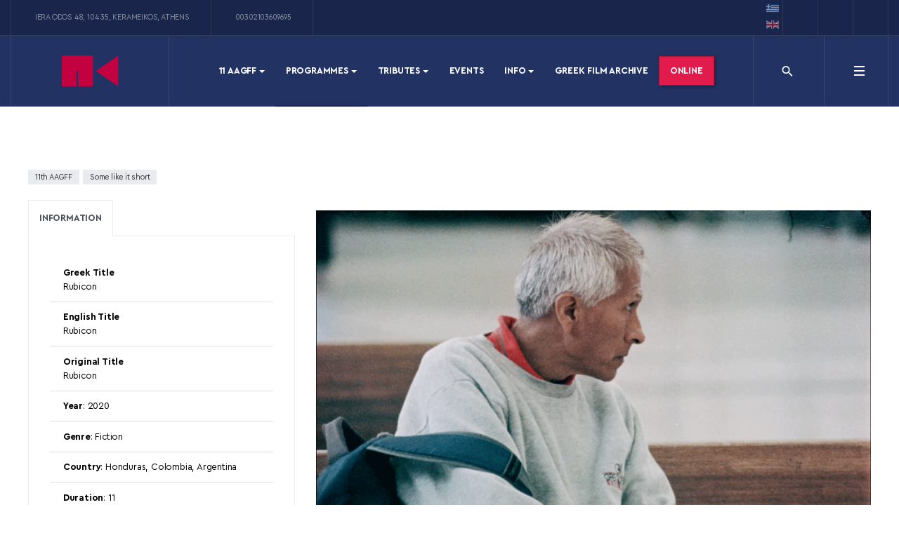

--- FILE ---
content_type: text/html; charset=utf-8
request_url: http://www.tainiothiki.gr/en/programs/some-like-it-short/59-movies/365-rubicon-2
body_size: 53862
content:
<!DOCTYPE html>
<html xmlns="http://www.w3.org/1999/xhtml" class="j3" xml:lang="en-gb" lang="en-gb" dir="ltr">

<head>
  
  <base href="http://www.tainiothiki.gr/en/programs/some-like-it-short/59-movies/365-rubicon-2" />
	<meta http-equiv="content-type" content="text/html; charset=utf-8" />
	<meta name="keywords" content="Official website of Greek Film Archive" />
	<meta name="author" content="pipidi" />
	<meta name="robots" content="max-snippet:-1, max-image-preview:large, max-video-preview:-1" />
	<meta name="description" content="greek,greece,film archive,museam,festivals,cinema,lais venue" />
	<meta name="generator" content="EPAFOS CMS" />
	<title>Rubicon</title>
	<link href="http://www.tainiothiki.gr/el/tainies/360-rubicon" rel="alternate" hreflang="el-GR" />
	<link href="http://www.tainiothiki.gr/en/programs/some-like-it-short/59-movies/365-rubicon-2" rel="alternate" hreflang="en-GB" />
	<link href="/images/logos/favicon.png" rel="shortcut icon" type="image/x-icon" />
	<link href="/media/t4/css/26.css" rel="stylesheet" type="text/css" />
	<link href="/media/com_rseventspro/css/plugin.css?7f7bc7596950a705c8eaa12183e91d1d" rel="stylesheet" type="text/css" />
	<link href="/plugins/system/t4/themes/base/vendors/js-offcanvas/_css/js-offcanvas.css" rel="stylesheet" type="text/css" />
	<link href="/templates/ja_justitia/local/fonts/cerapro/stylesheet.css" rel="stylesheet" type="text/css" />
	<link href="/plugins/system/t4/themes/base/vendors/font-awesome5/css/all.min.css" rel="stylesheet" type="text/css" />
	<link href="/plugins/system/t4/themes/base/vendors/font-awesome/css/font-awesome.min.css" rel="stylesheet" type="text/css" />
	<link href="/plugins/system/t4/themes/base/vendors/icomoon/css/icomoon.css" rel="stylesheet" type="text/css" />
	<link href="/templates/ja_justitia/js/owl-carousel/owl.carousel.min.css" rel="stylesheet" type="text/css" />
	<link href="/templates/ja_justitia/fonts/ionicons/css/ionicons.min.css" rel="stylesheet" type="text/css" />
	<link href="/templates/ja_justitia/css/acm.css" rel="stylesheet" type="text/css" />
	<link href="/templates/ja_justitia/acm/contact/css/style.css" rel="stylesheet" type="text/css" />
	<link href="/components/com_sppagebuilder/assets/css/font-awesome-5.min.css" rel="stylesheet" type="text/css" />
	<link href="/components/com_sppagebuilder/assets/css/font-awesome-v4-shims.css" rel="stylesheet" type="text/css" />
	<link href="/components/com_sppagebuilder/assets/css/animate.min.css" rel="stylesheet" type="text/css" />
	<link href="/components/com_sppagebuilder/assets/css/sppagebuilder.css" rel="stylesheet" type="text/css" />
	<link href="/components/com_sppagebuilder/assets/css/magnific-popup.css" rel="stylesheet" type="text/css" />
	<link href="/media/jui/css/chosen.css?7f7bc7596950a705c8eaa12183e91d1d" rel="stylesheet" type="text/css" />
	<link href="/media/com_finder/css/finder.css?7f7bc7596950a705c8eaa12183e91d1d" rel="stylesheet" type="text/css" />
	<link href="/media/mod_languages/css/template.css?7f7bc7596950a705c8eaa12183e91d1d" rel="stylesheet" type="text/css" />
	<link href="/templates/ja_justitia/acm/social-lists/css/style.css" rel="stylesheet" type="text/css" />
	<link href="/plugins/system/gdpr/assets/css/cookieconsent.min.css" rel="stylesheet" type="text/css" />
	<link href="/templates/ja_justitia/local/css/template.css" rel="stylesheet" type="text/css" />
	<link href="/media/t4/css/-sub.css" rel="stylesheet" type="text/css" />
	<link href="/templates/ja_justitia/local/css/custom.css?r=86" rel="stylesheet" type="text/css" />
	<style type="text/css">
div.cc-window.cc-floating{max-width:24em}@media(max-width: 639px){div.cc-window.cc-floating:not(.cc-center){max-width: none}}div.cc-window, span.cc-cookie-settings-toggler{font-size:15px}div.cc-revoke{font-size:15px}div.cc-settings-label,span.cc-cookie-settings-toggle{font-size:13px}div.cc-window.cc-banner{padding:1.2em 1.8em}div.cc-window.cc-floating{padding:2.4em 1.8em}input.cc-cookie-checkbox+span:before, input.cc-cookie-checkbox+span:after{border-radius:1px}div.cc-center,div.cc-floating,div.cc-checkbox-container,div.gdpr-fancybox-container div.fancybox-content,ul.cc-cookie-category-list li,fieldset.cc-service-list-title legend{border-radius:0px}div.cc-window a.cc-btn{border-radius:0px}
	</style>
	<script src="/plugins/system/gdpr/assets/js/user.js" type="text/javascript" defer="defer"></script>
	<script src="/media/jui/js/jquery.min.js?7f7bc7596950a705c8eaa12183e91d1d" type="text/javascript"></script>
	<script src="/media/jui/js/jquery-noconflict.js?7f7bc7596950a705c8eaa12183e91d1d" type="text/javascript"></script>
	<script src="/media/jui/js/jquery-migrate.min.js?7f7bc7596950a705c8eaa12183e91d1d" type="text/javascript"></script>
	<script src="/plugins/system/t4/themes/base/vendors/bootstrap/js/bootstrap.bundle.js" type="text/javascript"></script>
	<script src="/plugins/system/t4/themes/base/vendors/js-offcanvas/_js/js-offcanvas.pkgd.js" type="text/javascript"></script>
	<script src="/plugins/system/t4/themes/base/vendors/bodyscrolllock/bodyScrollLock.min.js" type="text/javascript"></script>
	<script src="/plugins/system/t4/themes/base/js/offcanvas.js" type="text/javascript"></script>
	<script src="/templates/ja_justitia/js/template.js" type="text/javascript"></script>
	<script src="/plugins/system/t4/themes/base/js/base.js?7f7bc7596950a705c8eaa12183e91d1d" type="text/javascript"></script>
	<script src="/templates/ja_justitia/js/owl-carousel/owl.carousel.min.js" type="text/javascript"></script>
	<script src="/components/com_sppagebuilder/assets/js/jquery.parallax.js" type="text/javascript"></script>
	<script src="/components/com_sppagebuilder/assets/js/sppagebuilder.js" type="text/javascript"></script>
	<script src="/components/com_sppagebuilder/assets/js/jquery.magnific-popup.min.js" type="text/javascript"></script>
	<script src="/media/jui/js/chosen.jquery.min.js?7f7bc7596950a705c8eaa12183e91d1d" type="text/javascript"></script>
	<script src="/media/jui/js/jquery.autocomplete.min.js?7f7bc7596950a705c8eaa12183e91d1d" type="text/javascript"></script>
	<script src="/plugins/system/t4/themes/base/js/megamenu.js" type="text/javascript"></script>
	<script src="/plugins/system/gdpr/assets/js/cookieconsent.min.js" type="text/javascript" defer="defer"></script>
	<script src="/plugins/system/gdpr/assets/js/init.js" type="text/javascript" defer="defer"></script>
	<script type="text/javascript">

		var j2storeURL = 'http://www.tainiothiki.gr/';
						var COM_GDPR_DELETE_PROFILE = 'Delete profile'; 				var COM_GDPR_EXPORT_CSV_PROFILE = 'Export CSV profile'; 				var COM_GDPR_EXPORT_XLS_PROFILE = 'Export XLS profile'; 				var COM_GDPR_EXPORT_PROFILE_REQUEST = 'Request to export profile data'; 				var COM_GDPR_PRIVACY_POLICY_REQUIRED = 'Required'; 				var COM_GDPR_DELETE_PROFILE_CONFIRMATION = 'Are you sure you want to delete your profile?'; 				var COM_GDPR_PRIVACY_POLICY_ACCEPT = 'I accept'; 				var COM_GDPR_PRIVACY_POLICY_NOACCEPT = 'I don\'t accept'; var gdpr_livesite='http://www.tainiothiki.gr/';var gdprCurrentOption = 'com_content';var gdprCurrentView = 'article';var gdprCurrentTask = '';var gdprCurrentLayout = '';var gdprCurrentUserId = 0;var gdprDebugMode = 0;var gdprDeleteButton = 1;var gdprExportButton = 1;var gdprPrivacyPolicyCheckbox = 0;var gdprPrivacyPolicyCheckboxLinkText = 'Privacy Policy';var gdprPrivacyPolicyCheckboxLink = 'javascript:void(0)';var gdprPrivacyPolicyCheckboxLinkTitle = 'Please agree to our privacy policy, otherwise you will not be able to register.';var gdprPrivacyPolicyCheckboxOrder = 'right';var gdprRemoveAttributes = 1;var gdprForceSubmitButton = 0;var gdprRemoveSubmitButtonEvents = 0;var gdprPrivacyPolicyContainerTemplate = '<div class=\'control-group\'>{field}</div>';var gdprPrivacyPolicyLabelTemplate = '<div class=\'control-label\' style=\'display:inline-block\'>{label}</div>';var gdprPrivacyPolicyCheckboxTemplate = '<div class=\'controls\' style=\'display:inline-block;margin-left:20px\'>{checkbox}</div>';var gdprPrivacyPolicyControl = 1;var gdprFormSubmissionMethod = 'form';var gdprFormActionWorkingmode = 'base';var gdprCustomSubmissionMethodSelector = 'input[type=submit],button[type=submit],button[type=button]';var gdprConsentLogsFormfields = 'name,email,subject,message';var gdprConsentRegistryTrackPreviousConsent = 1;var gdprCustomAppendMethod = 0;var gdprCustomAppendMethodSelector = 'input[type=submit],button[type=submit]';var gdprCustomAppendMethodTargetElement = 'parent';var gdprCheckboxControlsClass = 0;var gdprCheckboxControlsClassList = 'required';var gdprPrivacyPolicyCheckboxConsentDate = 0;var gdprUserprofileButtonsWorkingmode = 0;var gdprCustomComponentsViewFormCheckboxSelector = '*.convertforms form,form[id*=cf]';var gdprDisallowPrivacyPolicy = 0;var gdprDisallowDeleteProfile = 0;var gdprDisallowExportProfile = 0;
	jQuery(function ($) {
		initChosen();
		$("body").on("subform-row-add", initChosen);

		function initChosen(event, container)
		{
			container = container || document;
			$(container).find(".advancedSelect").chosen({"disable_search_threshold":10,"search_contains":true,"allow_single_deselect":true,"placeholder_text_multiple":"Type or select some options","placeholder_text_single":"Select an option","no_results_text":"No results match"});
		}
	});
	jQuery(function($){ initTooltips(); $("body").on("subform-row-add", initTooltips); function initTooltips (event, container) { container = container || document;$(container).find(".hasTooltip").tooltip({"html": true,"container": "body"});} });
jQuery(document).ready(function() {
	var value, searchword = jQuery('#mod-finder-searchword223');

		// Get the current value.
		value = searchword.val();

		// If the current value equals the default value, clear it.
		searchword.on('focus', function ()
		{
			var el = jQuery(this);

			if (el.val() === 'Search ...')
			{
				el.val('');
			}
		});

		// If the current value is empty, set the previous value.
		searchword.on('blur', function ()
		{
			var el = jQuery(this);

			if (!el.val())
			{
				el.val(value);
			}
		});

		jQuery('#mod-finder-searchform223').on('submit', function (e)
		{
			e.stopPropagation();
			var advanced = jQuery('#mod-finder-advanced223');

			// Disable select boxes with no value selected.
			if (advanced.length)
			{
				advanced.find('select').each(function (index, el)
				{
					var el = jQuery(el);

					if (!el.val())
					{
						el.attr('disabled', 'disabled');
					}
				});
			}
		});
	var suggest = jQuery('#mod-finder-searchword223').autocomplete({
		serviceUrl: '/en/component/finder/?task=suggestions.suggest&amp;format=json&amp;tmpl=component',
		paramName: 'q',
		minChars: 1,
		maxHeight: 400,
		width: 300,
		zIndex: 9999,
		deferRequestBy: 500
	});});var gdprConfigurationOptions = { complianceType: 'info',
																			  cookieConsentLifetime: 365,
																			  cookieConsentSamesitePolicy: '',
																			  cookieConsentSecure: 0,
																			  disableFirstReload: 0,
																	  		  blockJoomlaSessionCookie: 1,
																			  blockExternalCookiesDomains: 0,
																			  externalAdvancedBlockingModeCustomAttribute: '',
																			  allowedCookies: '',
																			  blockCookieDefine: 1,
																			  autoAcceptOnNextPage: 1,
																			  revokable: 0,
																			  lawByCountry: 0,
																			  checkboxLawByCountry: 0,
																			  blockPrivacyPolicy: 0,
																			  cacheGeolocationCountry: 1,
																			  countryAcceptReloadTimeout: 1000,
																			  usaCCPARegions: null,
																			  dismissOnScroll: 0,
																			  dismissOnTimeout: 0,
																			  containerSelector: 'body',
																			  hideOnMobileDevices: 0,
																			  autoFloatingOnMobile: 0,
																			  autoFloatingOnMobileThreshold: 1024,
																			  autoRedirectOnDecline: 0,
																			  autoRedirectOnDeclineLink: '',
																			  showReloadMsg: 0,
																			  showReloadMsgText: 'Applying preferences and reloading the page...',
																			  defaultClosedToolbar: 0,
																			  toolbarLayout: 'basic',
																			  toolbarTheme: 'block',
																			  toolbarButtonsTheme: 'decline_first',
																			  revocableToolbarTheme: 'basic',
																			  toolbarPosition: 'bottom-left',
																			  toolbarCenterTheme: 'compact',
																			  revokePosition: 'revoke-top',
																			  toolbarPositionmentType: 1,
																			  positionCenterSimpleBackdrop: 0,
																			  positionCenterBlurEffect: 1,
																			  preventPageScrolling: 0,
																			  popupEffect: 'fade',
																			  popupBackground: '#000000',
																			  popupText: '#ffffff',
																			  popupLink: '#ffffff',
																			  buttonBackground: '#ffffff',
																			  buttonBorder: '#ffffff',
																			  buttonText: '#000000',
																			  highlightOpacity: '90',
																			  highlightBackground: '#333333',
																			  highlightBorder: '#ffffff',
																			  highlightText: '#ffffff',
																			  highlightDismissBackground: '#333333',
																		  	  highlightDismissBorder: '#ffffff',
																		 	  highlightDismissText: '#ffffff',
																			  hideRevokableButton: 0,
																			  hideRevokableButtonOnscroll: 0,
																			  customRevokableButton: 0,
																			  customRevokableButtonAction: 0,
																			  headerText: 'Cookies used on the website!',
																			  messageText: 'This website uses cookies to ensure you get the best experience on our website.',
																			  denyMessageEnabled: 0, 
																			  denyMessage: 'You have declined cookies, to ensure the best experience on this website please consent the cookie usage.',
																			  placeholderBlockedResources: 0, 
																			  placeholderBlockedResourcesAction: '',
																	  		  placeholderBlockedResourcesText: 'You must accept cookies and reload the page to view this content',
																			  placeholderIndividualBlockedResourcesText: 'You must accept cookies from {domain} and reload the page to view this content',
																			  placeholderIndividualBlockedResourcesAction: 0,
																			  placeholderOnpageUnlock: 0,
																			  scriptsOnpageUnlock: 0,
																			  dismissText: 'Got it!',
																			  allowText: 'Allow',
																			  denyText: 'Deny',
																			  cookiePolicyLinkText: 'Cookie policy',
																			  cookiePolicyLink: 'javascript:void(0)',
																			  cookiePolicyRevocableTabText: 'Cookie policy',
																			  privacyPolicyLinkText: 'Privacy Policy',
																			  privacyPolicyLink: 'javascript:void(0)',
																			  enableGdprBulkConsent: 0,
																			  enableCustomScriptExecGeneric: 0,
																			  customScriptExecGeneric: '',
																			  categoriesCheckboxTemplate: 'cc-checkboxes-light',
																			  toggleCookieSettings: 0,
																	  		  toggleCookieSettingsText: '<span class="cc-cookie-settings-toggle">Settings <span class="cc-cookie-settings-toggler">&#x25EE;</span></span>',
																			  toggleCookieSettingsButtonBackground: '#333333',
																			  toggleCookieSettingsButtonBorder: '#ffffff',
																			  toggleCookieSettingsButtonText: '#ffffff',
																			  showLinks: 0,
																			  blankLinks: '_blank',
																			  autoOpenPrivacyPolicy: 0,
																			  openAlwaysDeclined: 1,
																			  cookieSettingsLabel: 'Cookie settings:',
															  				  cookieSettingsDesc: 'Choose which kind of cookies you want to disable by clicking on the checkboxes. Click on a category name for more informations about used cookies.',
																			  cookieCategory1Enable: 1,
																			  cookieCategory1Name: 'Necessary',
																			  cookieCategory1Locked: 1,
																			  cookieCategory2Enable: 1,
																			  cookieCategory2Name: 'Preferences',
																			  cookieCategory2Locked: 0,
																			  cookieCategory3Enable: 0,
																			  cookieCategory3Name: 'Statistics',
																			  cookieCategory3Locked: 0,
																			  cookieCategory4Enable: 0,
																			  cookieCategory4Name: 'Marketing',
																			  cookieCategory4Locked: 0,
																			  cookieCategoriesDescriptions: {},
																			  alwaysReloadAfterCategoriesChange: 0,
																			  preserveLockedCategories: 0,
																			  reloadOnfirstDeclineall: 0,
																			  trackExistingCheckboxSelectors: '',
															  		  		  trackExistingCheckboxConsentLogsFormfields: 'name,email,subject,message',
																			  allowallShowbutton: 0,
																			  allowallText: 'Allow all cookies',
																			  allowallButtonBackground: '#ffffff',
																			  allowallButtonBorder: '#ffffff',
																			  allowallButtonText: '#000000',
																			  allowallButtonTimingAjax: 'fast',
																			  includeAcceptButton: 1,
																			  trackConsentDate: 0,
																			  optoutIndividualResources: 0,
																			  blockIndividualResourcesServerside: 0,
																			  allowallIndividualResources: 1,
																			  blockLocalStorage: 0,
																			  blockSessionStorage: 0,
																			  externalAdvancedBlockingModeTags: 'iframe,script,img,source,link',
																			  enableCustomScriptExecCategory1: 0,
																			  customScriptExecCategory1: '',
																			  enableCustomScriptExecCategory2: 0,
																			  customScriptExecCategory2: '',
																			  enableCustomScriptExecCategory3: 0,
																			  customScriptExecCategory3: '',
																			  enableCustomScriptExecCategory4: 0,
																			  customScriptExecCategory4: '',
																			  debugMode: 0
																		};var gdpr_ajax_livesite='http://www.tainiothiki.gr/';var gdpr_enable_log_cookie_consent=1;
	</script>
	<script type="application/ld+json">
{"@context":"http:\/\/schema.org","@type":"Organization","name":"Greek Film Archive","url":"http:\/\/www.tainiothiki.gr\/"}
	</script>
	<meta property='og:type' content='video.movie'/>
	<meta property='og:title' content='Rubicon' />
	<meta property='og:url' content='http://www.tainiothiki.gr//en/programs/some-like-it-short/59-movies/365-rubicon-2' />
	<meta property='og:description' content=' 
On the days before a departure, the mysterious characters of “Rubicón” take us around the streets of a town, any old town, in an unknown country. The burning light  of the afternoon, a suitcase tha' />
	<meta property='og:image' content='http://www.tainiothiki.gr/images/movie-galleries/11_aagff/some_like_it_short/main/still-rubicon_main.png' />
	<link href="http://www.tainiothiki.gr/el/tainies/360-rubicon" rel="alternate" hreflang="x-default" />
	<!-- Start: Google Structured Data -->
            
<script type="application/ld+json">
{
    "@context": "https://schema.org",
    "@type": "BreadcrumbList",
    "itemListElement": [
        {
            "@type": "ListItem",
            "position": 1,
            "name": "Home",
            "item": "http://www.tainiothiki.gr/en/"
        },
        {
            "@type": "ListItem",
            "position": 2,
            "name": "Programmes",
            "item": "http://www.tainiothiki.gr/en/programs"
        },
        {
            "@type": "ListItem",
            "position": 3,
            "name": "Some Like It Short",
            "item": "http://www.tainiothiki.gr/en/programs/some-like-it-short"
        },
        {
            "@type": "ListItem",
            "position": 4,
            "name": "Movies",
            "item": "http://www.tainiothiki.gr/en/programs/some-like-it-short/59-movies"
        },
        {
            "@type": "ListItem",
            "position": 5,
            "name": "Rubicon",
            "item": "http://www.tainiothiki.gr/en/programs/some-like-it-short/59-movies/365-rubicon-2"
        }
    ]
}
</script>
            <!-- End: Google Structured Data -->


  <!--[if lt IE 9]>
    <script src="/media/jui/js/html5.js"></script>
  <![endif]-->
  <meta name="viewport"  content="width=device-width, initial-scale=1, maximum-scale=1, user-scalable=yes"/>
  <style  type="text/css">
    @-webkit-viewport   { width: device-width; }
    @-moz-viewport      { width: device-width; }
    @-ms-viewport       { width: device-width; }
    @-o-viewport        { width: device-width; }
    @viewport           { width: device-width; }
  </style>
  <meta name="HandheldFriendly" content="true"/>
  <meta name="apple-mobile-web-app-capable" content="YES"/>
  <!-- //META FOR IOS & HANDHELD -->
  <!-- Global site tag (gtag.js) - Google Analytics -->
<script async src="https://www.googletagmanager.com/gtag/js?id=UA-158218897-1"></script>
<script>
  window.dataLayer = window.dataLayer || [];
  function gtag(){dataLayer.push(arguments);}
  gtag('js', new Date());

  gtag('config', 'UA-158218897-1');
</script>
<script data-ad-client="ca-pub-5252988549817635" async src="https://pagead2.googlesyndication.com/pagead/js/adsbygoogle.js"></script>
</head>

<body class="site-11aagffen navigation-11aagffen theme-11festival layout-11event nav-breakpoint-lg navigation-hide oc-desktop com_content view-article item-828" data-jver="3">
  
  <div class="t4-offcanvas" data-offcanvas-options='{"modifiers":"right,reveal"}' id="off-canvas-right-reveal" role="complementary" style="display:none;">
	<div class="t4-off-canvas-header">
	 		  <a href="http://www.tainiothiki.gr/" title="GREEK FILM ARCHIVE - 11 AAGFF">
	  	    	      <img class="logo-img-sm d-block d-sm-none" src="/images/logos/logo-magenta-half.png" alt="GREEK FILM ARCHIVE - 11 AAGFF" />
	    	  	
	    	      <img class="logo-img d-none d-sm-block" src="/images/logos/logo-magenta-half.png" alt="GREEK FILM ARCHIVE - 11 AAGFF" />
	    
	  	  </a>
	  		<button type="button" class="close js-offcanvas-close" data-dismiss="modal" aria-hidden="true">×</button>
	</div>

	<div class="t4-off-canvas-body" data-effect="drill">
		<div class="t4-module module " id="Mod316"><div class="module-inner"><h3 class="module-title "><span>Menu</span></h3><div class="module-ct"><nav class="navbar">
<ul class="nav navbar-nav ">
<li class="nav-item item-781 deeper dropdown parent" data-level=1><a href="/en/11aagff" class="nav-link dropdown-toggle" role="button" aria-haspopup="true" aria-expanded="false" data-toggle="dropdown">11 AAGFF</a><ul class="dropdown-menu" data-bs-popper="static"><li class="nav-item item-782"><a href="/en/11aagff/11o-festival-profil" class="dropdown-item">Profile</a></li><li class="nav-item item-819"><a href="/en/11aagff/news-about-the-festival" class="dropdown-item">News about the Festival</a></li><li class="nav-item item-783 deeper dropdown dropright dropend parent" data-level=2><a href="/en/11aagff/board" class="dropdown-item dropdown-toggle" role="button" aria-haspopup="true" aria-expanded="false" data-toggle="dropdown">People</a><ul class="dropdown-menu" data-bs-popper="static"><li class="nav-item item-820"><a href="/en/11aagff/board/credits" class="dropdown-item">Credits</a></li><li class="nav-item item-821"><a href="/en/11aagff/board/international-competition-jury" class="dropdown-item">International Competition Jury</a></li><li class="nav-item item-786"><a href="/en/11aagff/board/volunteers" class="dropdown-item">Thanks</a></li></ul></li><li class="nav-item item-785"><a href="/en/11aagff/sponsors" class="dropdown-item">Partners &amp; Sponsors</a></li><li class="nav-item item-847"><a href="http://www.tainiothiki.gr/docs/entypo-protoporiakos-2020_final_ilektroniko.pdf" title="11th AAGFF | Catalogue" class=" dropdown-item" target="_blank" rel="noopener noreferrer">Catalogue</a></li></ul></li><li class="nav-item item-796 active deeper dropdown parent" data-level=1><a href="/en/programs" class="nav-link dropdown-toggle" role="button" aria-haspopup="true" aria-expanded="false" data-toggle="dropdown">Programmes</a><ul class="dropdown-menu" data-bs-popper="static"><li class="nav-item item-822"><a href="/en/programs/international-competition" class="dropdown-item"> International Competition</a></li><li class="nav-item item-823"><a href="/en/programs/restored-beautiful" class="dropdown-item">Restored &amp; Beautiful</a></li><li class="nav-item item-824"><a href="/en/programs/from-the-early-to-the-independent-african-american-cinema-1920-1989" class="dropdown-item"> From the Early to the Independent African American Cinema: 1920 – 1989</a></li><li class="nav-item item-825"><a href="/en/programs/greek-fantasy-cinema" class="dropdown-item">Greek Fantasy Cinema</a></li><li class="nav-item item-826"><a href="/en/programs/contemporary-portuguese-cinema" class="dropdown-item">Contemporary Portuguese Cinema</a></li><li class="nav-item item-827"><a href="/en/programs/citizens-of-cinema-vienet-rene-hu-jie" class="dropdown-item"> Citizens of Cinema: Viénet René &amp; Hu Jie</a></li><li class="nav-item item-828 current active"><a href="/en/programs/some-like-it-short" class="dropdown-item" aria-current="page">Some Like It Short</a></li></ul></li><li class="nav-item item-797 deeper dropdown parent" data-level=1><a href="/en/tributes" class="nav-link dropdown-toggle" role="button" aria-haspopup="true" aria-expanded="false" data-toggle="dropdown">Tributes</a><ul class="dropdown-menu" data-bs-popper="static"><li class="nav-item item-829"><a href="/en/tributes/the-wandering-andrew-koetting" class="dropdown-item"> The Wandering Andrew Kötting</a></li><li class="nav-item item-830"><a href="/en/tributes/bertrand-mandico-sensory-witchcraft" class="dropdown-item">Bertrand Mandico: Sensory Witchcraft</a></li><li class="nav-item item-831"><a href="/en/tributes/boris-vian-dreams-of-cinema" class="dropdown-item"> Boris Vian: Dreams of Cinema</a></li><li class="nav-item item-832"><a href="/en/tributes/bruce-baillie-the-west-coast-thoreau" class="dropdown-item">Bruce Baillie: The West-Coast Thoreau</a></li><li class="nav-item item-833"><a href="/en/tributes/the-two-faces-of-denis-cote" class="dropdown-item">The Two Faces of Denis Côté</a></li><li class="nav-item item-834"><a href="/en/tributes/jane-gabriel-testimonies-of-the-20th-century" class="dropdown-item"> Jane Gabriel: Testimonies of the 20th century</a></li><li class="nav-item item-835"><a href="/en/tributes/otar-ioselliani-a-blackbird-filmmaker" class="dropdown-item">Otar Iosseliani: A Blackbird Filmmaker</a></li><li class="nav-item item-836"><a href="/en/tributes/harmful-harmony" class="dropdown-item">Harmful Harmony</a></li></ul></li><li class="nav-item item-787"><a href="/en/online-events" class="nav-link">Events</a></li><li class="nav-item item-791 deeper dropdown parent" data-level=1><a href="/en/information" class="nav-link dropdown-toggle" role="button" aria-haspopup="true" aria-expanded="false" data-toggle="dropdown">Info</a><ul class="dropdown-menu" data-bs-popper="static"><li class="nav-item item-837"><a href="/en/information/information-for-the-audience" class="dropdown-item"> Information for the Audience</a></li></ul></li><li class="nav-item item-790"><a href="http://www.tainiothiki.gr/en/" class=" nav-link">GREEK FILM ARCHIVE</a></li><li class="nav-item item-843"><a href="https://online.tainiothiki.gr" class=" nav-link" target="_blank" rel="noopener noreferrer">Online</a></li></ul></nav></div></div></div>
	</div>

	</div>
  <main>
    <div class="t4-wrapper">
      <div class="t4-content">
        <div class="t4-content-inner">
          
<div id="t4-header" class="t4-section  t4-header  t4-palette-10aaff  t4-sticky"><!-- HEADER BLOCK -->
<header id="t4-header-wrap" class="t4-header">
	<div class="t4-topbar">
		<div class="container">
			<div class="row no-gutters">
				<div class="t4-topbar-left d-none d-lg-block col-lg-8">
					
<ul class="contact-list acm">
			<li><a target="_blank" rel="follow" title="Greek Film Archive" href="http://maps.google.com/maps?q=Greek Film Archive&z=17"><span class="fa fa-map-marker" aria-hidden="true"></span> Iera odos 48, 104 35, Kerameikos, Athens</a></li>
				<li><a title="Καλέστε μας στο 00302103609695" href="tel:00302103609695"><span class="fa fa-phone" aria-hidden="true"></span> 00302103609695</a></li>
	</ul>

<script type="application/ld+json">
{
  "@context": "http://schema.org",
  "@type": "LocalBusiness",
  "address": {
    "@type": "PostalAddress",
    "addressLocality": "Kerameikos, Athens",
    "addressRegion": "GR",
	"postalCode": "",
    "streetAddress": "Iera odos 48"
  },
  "description": "Nonprofit cultural institution",
  "name": "Greek Film Archive",
  "telephone": "00302103609695"
}
</script>
				</div>

				<div class="t4-topbar-right col-12 col-lg-4 d-flex justify-content-end">
					<div class="mod-languages">

	<ul class="lang-block" dir="ltr">
						<li>
			<a href="/el/tainies/360-rubicon">
												<img src="/media/mod_languages/images/el_gr.gif" alt="Ελληνικά" title="Ελληνικά" />										</a>
			</li>
											<li class="lang-active">
			<a href="http://www.tainiothiki.gr/en/programs/some-like-it-short/59-movies/365-rubicon-2">
												<img src="/media/mod_languages/images/en_gb.gif" alt="English (United Kingdom)" title="English (United Kingdom)" />										</a>
			</li>
				</ul>

</div>

<ul class="social-list">
      <li><a target="_blank" href="https://www.facebook.com/tainiothikigr" title="facebook"><span class="fa fa-facebook" aria-hidden="true"></span><span class="d-none">facebook</span></a></li>
      <li><a target="_blank" href="https://www.instagram.com/tainiothikigr" title="instagram"><span class="fa fa-instagram" aria-hidden="true"></span><span class="d-none">instagram</span></a></li>
      <li><a target="_blank" href="https://www.youtube.com/user/TainiothikiOnline" title="youtube"><span class="fa fa-youtube" aria-hidden="true"></span><span class="d-none">youtube</span></a></li>
  </ul>


				</div>
			</div>
		</div>
	</div>

  <div class="t4-header-inner">
  	<div class="container">
	    <div class="row no-gutters d-flex justify-content-between flex-nowrap">
	      <div class="col-auto t4-logo-header mr-auto mr-lg-0">
	        <div class="navbar-brand logo-image logo-control">
    <a href="http://www.tainiothiki.gr/" title="GREEK FILM ARCHIVE - 11 AAGFF">
            <img class="logo-img-sm d-block d-sm-none" src="/images/logos/logo-magenta-half.png" alt="GREEK FILM ARCHIVE - 11 AAGFF" />
      	
          <img class="logo-img d-none d-sm-block" width="600" height="330" src="/images/logos/logo-magenta-half.png" alt="GREEK FILM ARCHIVE - 11 AAGFF" />
    
    </a>
  </div>

	      </div>

	      <div class="col-auto t4-megamenu-wrap d-lg-block col-xl-8">
	        <div class="t4-navbar">
	          
<nav class="navbar navbar-expand-lg">
<div id="t4-megamenu-menu-aagff11-en" class="t4-megamenu collapse navbar-collapse slide animate" data-duration="400">

<ul class="nav navbar-nav level0"  itemscope="itemscope" itemtype="http://www.schema.org/SiteNavigationElement">
<li class="nav-item dropdown parent" data-id="781" itemprop="name" data-level="1"><a href="/en/11aagff" class="nav-link dropdown-toggle" role="button" aria-haspopup="true" aria-expanded="false" data-toggle="dropdown">11 AAGFF<i class="item-caret"></i></a><div class="dropdown-menu level1" data-bs-popper="static"><div class="dropdown-menu-inner"><ul><li class="nav-item" data-id="782" itemprop="name" data-level="2"><a href="/en/11aagff/11o-festival-profil" class="dropdown-item">Profile</a></li><li class="nav-item" data-id="819" itemprop="name" data-level="2"><a href="/en/11aagff/news-about-the-festival" class="dropdown-item">News about the Festival</a></li><li class="nav-item dropdown dropright dropend parent" data-id="783" itemprop="name" data-level="2"><a href="/en/11aagff/board" class="dropdown-item dropdown-toggle" role="button" aria-haspopup="true" aria-expanded="false" data-toggle="dropdown">People<i class="item-caret"></i></a><div class="dropdown-menu level2" data-bs-popper="static"><div class="dropdown-menu-inner"><ul><li class="nav-item" data-id="820" itemprop="name" data-level="3"><a href="/en/11aagff/board/credits" class="dropdown-item">Credits</a></li><li class="nav-item" data-id="821" itemprop="name" data-level="3"><a href="/en/11aagff/board/international-competition-jury" class="dropdown-item">International Competition Jury</a></li><li class="nav-item" data-id="786" itemprop="name" data-level="3"><a href="/en/11aagff/board/volunteers" class="dropdown-item">Thanks</a></li></ul></div></div></li><li class="nav-item" data-id="785" itemprop="name" data-level="2"><a href="/en/11aagff/sponsors" class="dropdown-item">Partners &amp; Sponsors</a></li><li class="nav-item" data-id="847" itemprop="name" data-level="2"><a href="http://www.tainiothiki.gr/docs/entypo-protoporiakos-2020_final_ilektroniko.pdf" title="11th AAGFF | Catalogue" class=" dropdown-item" target="_blank" rel="noopener noreferrer">Catalogue</a></li></ul></div></div></li><li class="nav-item active dropdown parent" data-id="796" itemprop="name" data-level="1"><a href="/en/programs" class="nav-link dropdown-toggle" role="button" aria-haspopup="true" aria-expanded="false" data-toggle="dropdown">Programmes<i class="item-caret"></i></a><div class="dropdown-menu level1" data-bs-popper="static"><div class="dropdown-menu-inner"><ul><li class="nav-item" data-id="822" itemprop="name" data-level="2"><a href="/en/programs/international-competition" class="dropdown-item"> International Competition</a></li><li class="nav-item" data-id="823" itemprop="name" data-level="2"><a href="/en/programs/restored-beautiful" class="dropdown-item">Restored &amp; Beautiful</a></li><li class="nav-item" data-id="824" itemprop="name" data-level="2"><a href="/en/programs/from-the-early-to-the-independent-african-american-cinema-1920-1989" class="dropdown-item"> From the Early to the Independent African American Cinema: 1920 – 1989</a></li><li class="nav-item" data-id="825" itemprop="name" data-level="2"><a href="/en/programs/greek-fantasy-cinema" class="dropdown-item">Greek Fantasy Cinema</a></li><li class="nav-item" data-id="826" itemprop="name" data-level="2"><a href="/en/programs/contemporary-portuguese-cinema" class="dropdown-item">Contemporary Portuguese Cinema</a></li><li class="nav-item" data-id="827" itemprop="name" data-level="2"><a href="/en/programs/citizens-of-cinema-vienet-rene-hu-jie" class="dropdown-item"> Citizens of Cinema: Viénet René &amp; Hu Jie</a></li><li class="nav-item current active" data-id="828" itemprop="name" data-level="2"><a href="/en/programs/some-like-it-short" class="dropdown-item" aria-current="page">Some Like It Short</a></li></ul></div></div></li><li class="nav-item dropdown parent" data-id="797" itemprop="name" data-level="1"><a href="/en/tributes" class="nav-link dropdown-toggle" role="button" aria-haspopup="true" aria-expanded="false" data-toggle="dropdown">Tributes<i class="item-caret"></i></a><div class="dropdown-menu level1" data-bs-popper="static"><div class="dropdown-menu-inner"><ul><li class="nav-item" data-id="829" itemprop="name" data-level="2"><a href="/en/tributes/the-wandering-andrew-koetting" class="dropdown-item"> The Wandering Andrew Kötting</a></li><li class="nav-item" data-id="830" itemprop="name" data-level="2"><a href="/en/tributes/bertrand-mandico-sensory-witchcraft" class="dropdown-item">Bertrand Mandico: Sensory Witchcraft</a></li><li class="nav-item" data-id="831" itemprop="name" data-level="2"><a href="/en/tributes/boris-vian-dreams-of-cinema" class="dropdown-item"> Boris Vian: Dreams of Cinema</a></li><li class="nav-item" data-id="832" itemprop="name" data-level="2"><a href="/en/tributes/bruce-baillie-the-west-coast-thoreau" class="dropdown-item">Bruce Baillie: The West-Coast Thoreau</a></li><li class="nav-item" data-id="833" itemprop="name" data-level="2"><a href="/en/tributes/the-two-faces-of-denis-cote" class="dropdown-item">The Two Faces of Denis Côté</a></li><li class="nav-item" data-id="834" itemprop="name" data-level="2"><a href="/en/tributes/jane-gabriel-testimonies-of-the-20th-century" class="dropdown-item"> Jane Gabriel: Testimonies of the 20th century</a></li><li class="nav-item" data-id="835" itemprop="name" data-level="2"><a href="/en/tributes/otar-ioselliani-a-blackbird-filmmaker" class="dropdown-item">Otar Iosseliani: A Blackbird Filmmaker</a></li><li class="nav-item" data-id="836" itemprop="name" data-level="2"><a href="/en/tributes/harmful-harmony" class="dropdown-item">Harmful Harmony</a></li></ul></div></div></li><li class="nav-item" data-id="787" itemprop="name" data-level="1"><a href="/en/online-events" class="nav-link">Events</a></li><li class="nav-item dropdown parent" data-id="791" itemprop="name" data-level="1"><a href="/en/information" class="nav-link dropdown-toggle" role="button" aria-haspopup="true" aria-expanded="false" data-toggle="dropdown">Info<i class="item-caret"></i></a><div class="dropdown-menu level1" data-bs-popper="static"><div class="dropdown-menu-inner"><ul><li class="nav-item" data-id="837" itemprop="name" data-level="2"><a href="/en/information/information-for-the-audience" class="dropdown-item"> Information for the Audience</a></li></ul></div></div></li><li class="nav-item" data-id="790" itemprop="name" data-level="1"><a href="http://www.tainiothiki.gr/en/" class=" nav-link">GREEK FILM ARCHIVE</a></li><li class="nav-item" data-id="843" itemprop="name" data-level="1"><a href="https://online.tainiothiki.gr" class=" nav-link" target="_blank" rel="noopener noreferrer">Online</a></li></ul></div>
</nav>

	        </div>
	      </div>
	      
	      <div class="col-auto t4-header-right d-flex justify-content-end">
	        <div class="head-search">
	          
<div class="finder">
	<form id="mod-finder-searchform223" action="/en/search" method="get" class="form-search" role="search">
		<label for="mod-finder-searchword223" class="element-invisible finder">Search</label><input type="text" name="q" id="mod-finder-searchword223" class="search-query input-medium" size="25" value="" placeholder="Search ..."/>
							</form>
</div>

	        </div>
	        
	        <span id="triggerButton" class="btn js-offcanvas-trigger t4-offcanvas-toggle" data-offcanvas-trigger="off-canvas-right-reveal"><i class="fa fa-bars toggle-bars"></i></span>

	        
	      </div>
	    </div>
	  </div>
  </div>
</header>
<!-- // HEADER BLOCK --></div>







<div id="t4-main-body" class="t4-section  t4-main-body">
<div class="t4-section-inner container"><div id="system-message-container">
	</div>
<div class="com-content-article item-page" itemscope itemtype="http://schema.org/Movie" >
	<meta itemprop="inLanguage" content="en-GB">

	
	
	
	
		
	
	
				
		
	
						<ul class="tags list-inline">
																	<li class="list-inline-item tag-22 tag-list0" itemprop="keywords">
					<a href="/en/component/tags/tag/11th-aagff" class="badge badge-info">
						11th AAGFF					</a>
				</li>
																				<li class="list-inline-item tag-23 tag-list1" itemprop="keywords">
					<a href="/en/component/tags/tag/some-like-it-short" class="badge badge-info">
						Some like it short					</a>
				</li>
						</ul>
	
		
				
			
		
	

			<div class="row">
			<section class="col-12 col-md-5 col-lg-4 col-sm-12 l-xs-12">
				<ul class="nav nav-tabs " id="movieTabs" role="tablist">
										<li class="nav-item">
						<a class="nav-link active" id="generaltab" data-toggle="tab" href="#movieInfo">Information</a>
					</li>
									</ul>
				<div class="tab-content">
					<div class="tab-pane active" id="movieInfo" role="tabpanel" aria-labelledby="information-tab">
						
						<ul class="list-group list-group-flush small">
							<!-- Ελληνικός Τίτλος -->							
							<li class="list-group-item " >
								<strong class='d-block'>Greek Title</strong> Rubicon							</li>
													<!-- Αγγλικός Τίτλος -->										
							<li class="list-group-item " >
								<strong class='d-block'>English Title</strong> Rubicon							</li>
												
							<!-- Πρωτότυπος Τίτλος -->										
							<li class="list-group-item " >
								<strong class='d-block'>Original Title</strong> Rubicon							</li>
													<!-- Έτος -->									
							<li class="list-group-item ">
								<strong>Year</strong>: 2020							</li>
						
							<!-- Είδος -->		
							<li class="list-group-item">
								<strong>Genre</strong>: Fiction 							</li>
						
							<!-- Χώρα -->		
							<li class="list-group-item ">
								<strong>Country</strong>: Honduras, Colombia, Argentina							</li>
								

							<!-- Διάρκεια -->										
							<li class="list-group-item ">
								<strong>Duration</strong>: 11							</li>
						
							<!-- Σκηνοθεσία / Σενάριο -->											
							<li class="list-group-item " >
								<strong>Director / Scriptwriter</strong>: Manuel Muñoz							</li>
													

						
						
							<!-- Φωτογραφία -->									
							<li class="list-group-item ">
								<strong>Cinematography</strong>: Juan Fernando Collazos							</li>
																			

							<!-- Μοντάζ -->										
							<li class="list-group-item ">
								<strong>Editing</strong>: Manuel Muñoz, Clara Vieiro							</li>
								


							<!-- Μουσική -->																	
							<li class="list-group-item " >
								<strong>Music / Score</strong>: Sofia Abadi, Ángeles López, Ariel Sosa							</li>
						
						


							<!-- Ηθοποιοί -->									
							<li class="list-group-item " >
								<strong>Cast</strong>: Sofía Grisales, Ariel Sosa							</li>
							

							<!-- Παραγωγή -->									
							<li class="list-group-item " >
								<strong>Production</strong>: Manuela Erazo Diaz							</li>
							

								

												


						
							<!-- Χρώμα -->											
							<li class="list-group-item ">
								<strong>Color</strong>: Color							</li>
								

							<!-- Ήχος -->											
							<li movie-sound="Sound" class="list-group-item ">
								<strong>Audio</strong>: Sound							</li>
												

							<!-- Γλώσσα -->											
							<li class="list-group-item ">
								<strong>Language</strong>: Spanish							</li>
								

																					


							<!-- Format -->									
							<li class="list-group-item d-none">
								<strong>Format</strong>: &Mu;&eta; &delta;&iota;&alpha;&theta;έ&sigma;&iota;&mu;&eta; &pi;&lambda;&eta;&rho;&omicron;&phi;&omicron;&rho;ί&alpha;							</li>
						
							<!-- Υπότιτλοι -->											
							<li class="list-group-item ">
								<strong>Subtitles</strong>: Greek							</li>
						
																					

							<!-- Προέλευση -->										
							<li class="list-group-item ">
								<strong>Print Source</strong>: Manuela Erazo Diaz							</li>
						







						</ul>					
					</div>
															<div class="tab-pane " id="movieSchedule" role="tabpanel" aria-labelledby="schedule-tab">
											</div>
					  				</div>
			</section>		
			<div itemprop="articleBody" class="com-content-article__body col col-md-7 col-lg-8 col-sm-12 col-xs-12">
											<div class="pull-none item-image"> <img
		 src="/images/movie-galleries/11_aagff/some_like_it_short/main/still-rubicon_main.png" alt="" itemprop="image"/> </div>
								 
<p>On the days before a departure, the mysterious characters of “Rubicón” take us around the streets of a town, any old town, in an unknown country. The burning light  of the afternoon, a suitcase that is packed, whisperings... A film suspended in time, like a sense of dizziness before the departure.</p>
<hr />
<p><strong>Manuel Muñoz</strong></p>
<p>Born in Tegucigalpa, Honduras. Studies film in Universidad del Cine, Buenos Aires and works as an editor. Directed and edited Rubicón (2019) and El Cadáver de Walt Disney (2020).</p>
<p></p>
<p><a href="https://online.tainiothiki.gr/film/rubicon/" target="_blank" rel="noopener noreferrer">Watch the film online here</a></p>				<div class='mt-3 card-columns'>	</div>	<script>
		jQuery(document).on('click', '[data-toggle="lightbox"]', function(event) {
            event.preventDefault();
        	jQuery(this).ekkoLightbox();
        });
	</script>

		

								
				<hr>
<div class='row social-row-bottom d-flex '>

<a class="ml-auto mr-1 fa fa-facebook" href="#" onclick=shareThis("https://www.facebook.com/sharer/sharer.php?u=http://www.tainiothiki.gr//en/programs/some-like-it-short/59-movies/365-rubicon-2"); ></a>
<a class="mr-1 fa fa-twitter"          href="#" onclick=shareThis("https://twitter.com/intent/tweet?text=http://www.tainiothiki.gr//en/programs/some-like-it-short/59-movies/365-rubicon-2"); ></a>


</div>
<script>
  let params = "scrollbars=no,resizable=no,status=no,location=no,toolbar=no,menubar=no,width=650,height=400,left=140,top=140";

  function shareThis(lnk){
    open(lnk, 'Share This', params);
    focus();
  };
  
</script>

<style>

/* Style all font awesome icons */
.social-row-bottom .fa {
  padding: 10px;
  font-size: 15px;
  width:40px;
  text-align: center;
  text-decoration: none;
}

/* Add a hover effect if you want */
.social-row-bottom .fa:hover {
  opacity: 0.7;
}

/* Set a specific color for each brand */

/* Facebook */
.social-row-bottom .fa-facebook {
  background: #3B5998;
  color: white;
}

/* Twitter */
.social-row-bottom .fa-twitter {
  background: #55ACEE;
  color: white;
}
</style>
	
                <a href="http://www.tainiothiki.gr/mainframe.php"><!-- cast --></a>

			</div>
		</div>
	

	
			

	
	
		


	
		

</div><div><a title="Faboba : Cr&eacute;ation de composantJoomla" style="font-size: 8px;; visibility: visible;display:inline;" href="http://www.faboba.com" target="_blank">FaLang translation system by Faboba</a></div></div>
</div>



<div id="t4-section-7" class="t4-section  t4-section-7  pt-5 pb-5">
<div class="t4-section-inner container"><div class="mod-sppagebuilder  sp-page-builder" data-module_id="329">
	<div class="page-content">
		<div id="section-id-1602146890396" class="sppb-section" ><div class="sppb-container-inner"><div class="sppb-row"><div class="sppb-col-md-12" id="column-wrap-id-1602146890395"><div id="column-id-1602146890395" class="sppb-column" ><div class="sppb-column-addons"><div id="sppb-addon-wrapper-1602146890399" class="sppb-addon-wrapper"><div id="sppb-addon-1602146890399" class="clearfix "     ><div class="sppb-addon sppb-addon-single-image sppb-text-center "><div class="sppb-addon-content"><div class="sppb-addon-single-image-container"><img class="sppb-img-responsive" src="/images/2020/10/18/fs_sponsors_1920_white_background1.png"  alt="Image" title=""   loading="lazy"></div></div></div><style type="text/css">#sppb-addon-wrapper-1602146890399 {
margin:0px 0px 30px 0px;}
#sppb-addon-1602146890399 {
	box-shadow: 0 0 0 0 #ffffff;
}
#sppb-addon-1602146890399 {
}
#sppb-addon-1602146890399.sppb-element-loaded {
}
@media (min-width: 768px) and (max-width: 991px) {#sppb-addon-1602146890399 {}#sppb-addon-wrapper-1602146890399 {margin-top: 0px;margin-right: 0px;margin-bottom: 20px;margin-left: 0px;}}@media (max-width: 767px) {#sppb-addon-1602146890399 {}#sppb-addon-wrapper-1602146890399 {margin-top: 0px;margin-right: 0px;margin-bottom: 10px;margin-left: 0px;}}</style><style type="text/css">#sppb-addon-1602146890399 img{}@media (min-width: 768px) and (max-width: 991px) {#sppb-addon-1602146890399 img{}}@media (max-width: 767px) {#sppb-addon-1602146890399 img{}}</style></div></div></div></div></div></div></div></div><style type="text/css">.sp-page-builder .page-content #section-id-1602146890396{padding:50px 0px 50px 0px;margin:0px 0px 0px 0px;box-shadow:0 0 0 0 #ffffff;}#column-id-1602146890395{box-shadow:0 0 0 0 #fff;}</style>	</div>
</div>
</div>
</div>

<div id="t4-footnav" class="t4-section  t4-footnav  pt-3  t4-palette-10aaff">
<div class="t4-section-inner container"><div class="t4-row row">
<div class="t4-col footnav-1 col-12 col-lg-4 d-none d-sm-none d-md-none d-lg-block d-xl-block">
<div class="t4-module module " id="Mod221"><div class="module-inner"><h3 class="module-title "><span>Offices</span></h3><div class="module-ct">
<div class="footer-info">
			<p><a target="_blank" rel="follow" title="Greek Film Archive" href="http://maps.google.com/maps?q=Greek Film Archive&z=17"><span class="fa fa-map-marker" aria-hidden="true"></span> Iera odos 48 & Megalou Alexandrou 134-136<br />T.K. 104 35, Kerameikos</a></p>
	<br>
			<p><a title="Καλέστε μας στο 00302103609695" href="tel:00302103609695"><span class="fa fa-phone" aria-hidden="true"></span> 00302103609695</a>
    		   - <a title="Καλέστε μας στο 00302103612046" href="tel:00302103612046"><span class="fa fa-phone" aria-hidden="true"></span> 00302103612046</a>
      </p>
	    
    
    </p>
	
			<p><a title="00302103628468" href="fax:00302103628468"><span class="fa fa-fax" aria-hidden="true"></span> 00302103628468</a></p>
				<p><a title="" href="mailto:contact@tainiothiki.gr"><span class="fa fa-envelope" aria-hidden="true"></span> contact@tainiothiki.gr</a></p>
	</div>

<script type="application/ld+json">
{
  "@context": "http://schema.org",
  "@type": "LocalBusiness",
  "address": {
    "@type": "PostalAddress",
    "addressLocality": "Kerameikos",
    "addressRegion": "GR",
	"postalCode": "",
    "streetAddress": "Iera odos 48 & Megalou Alexandrou 134-136"
  },
  "description": "Cultural Nonprofit institution",
  "name": "Greek Film Archive",
  "telephone": "00302103609695"
}
</script></div></div></div>
</div>
<div class="t4-col footnav-2 col-12 col-sm col-lg-2">
<div class="t4-module module " id="Mod240"><div class="module-inner"><h3 class="module-title "><span>Greek Film Archive</span></h3><div class="module-ct"><nav class="navbar">
<ul class="nav navbar-nav ">
<li class="nav-item item-572"><a href="/en/greek-film-archive/profile" class=" nav-link">Profile</a></li><li class="nav-item item-573"><a href="/en/greek-film-archive/administration" class=" nav-link">Administration</a></li><li class="nav-item item-574"><a href="/en/greek-film-archive/archive/laboratory" class=" nav-link">Laboratory</a></li><li class="nav-item item-575"><a href="/en/greek-film-archive/contact" class=" nav-link">Contact</a></li></ul></nav></div></div></div>
</div>
<div class="t4-col footnav-3 col-12 col-sm col-lg-2">
<div class="t4-module module " id="Mod242"><div class="module-inner"><h3 class="module-title "><span>Links</span></h3><div class="module-ct"><nav class="navbar">
<ul class="nav navbar-nav ">
<li class="nav-item item-584"><a href="/en/aagff/archive" class=" nav-link">AAGFF Archive</a></li><li class="nav-item item-585"><a href="/en/events/current-events" class=" nav-link">Events</a></li></ul></nav></div></div></div>
</div>
<div class="t4-col footnav-4 col-12 col-sm col-lg-2">
<div class="t4-module module " id="Mod241"><div class="module-inner"><h3 class="module-title "><span>Digital Archives</span></h3><div class="module-ct"><nav class="navbar">
<ul class="nav navbar-nav ">
<li class="nav-item item-603"><a href="/en/programs-deve-2" class="nav-link">Programs</a></li><li class="nav-item item-545"><a href="/en/filmografia-deve" class="nav-link">Filmography</a></li><li class="nav-item item-608"><a href="/en/epikaira-deve" class="nav-link">Newsreels</a></li><li class="nav-item item-597"><a href="/en/publications-deve" class="nav-link">Publications</a></li></ul></nav></div></div></div>
</div>
<div class="t4-col footnav-5 col-sm col-lg-2">
<div class="t4-module module " id="Mod243"><div class="module-inner"><h3 class="module-title "><span>Cinema</span></h3><div class="module-ct"><nav class="navbar">
<ul class="nav navbar-nav ">
<li class="nav-item item-582"><a href="/en/programme/calendar" class=" nav-link">Programme</a></li></ul></nav></div></div></div>
</div>
</div></div>
</div>

<div id="t4-footer" class="t4-section  t4-footer  p-3  t4-palette-10aaff">
<div class="t4-section-inner container"><div class="t4-row row">
<div class="t4-col footer col-sm col-md-7">
<div class="footer1">Copyright &#169; 2026 Greek Film Archive. All Rights Reserved.</div>
<div class="footer2"><a href="https://www.joomla.org">Joomla!</a> is Free Software released under the <a href="https://www.gnu.org/licenses/gpl-2.0.html">GNU General Public License.</a></div>

</div>
<div class="t4-col ΕΣΠΑ col-sm col-md-5 text-right">


<div class="custom"  >
	</div>

</div>
</div></div>
</div><a href='javascript:' id='back-to-top'><i class='fa fa-chevron-up'></i></a>
        </div>
      </div>
    </div>
  </main>
  <script>
jQuery(document).ready(function(){
	jQuery("body.site-11festival .navbar-brand a").attr("href","/index.php/11aagff");
	jQuery("body.site-11aagffen .navbar-brand a").attr("href","/index.php/11aagff");
	
	jQuery("body.site-12festival .navbar-brand a").attr("href","/index.php/12aagff");
	jQuery("body.site-12aagffen .navbar-brand a").attr("href","/index.php/12aagff");	
	
	jQuery(".item-page table").wrap("<section class='wrap-table'></section>");
});
</script>
</body>
</html>


--- FILE ---
content_type: text/html; charset=utf-8
request_url: https://www.google.com/recaptcha/api2/aframe
body_size: 247
content:
<!DOCTYPE HTML><html><head><meta http-equiv="content-type" content="text/html; charset=UTF-8"></head><body><script nonce="ZwcKuovfs67RU77p1l0nLA">/** Anti-fraud and anti-abuse applications only. See google.com/recaptcha */ try{var clients={'sodar':'https://pagead2.googlesyndication.com/pagead/sodar?'};window.addEventListener("message",function(a){try{if(a.source===window.parent){var b=JSON.parse(a.data);var c=clients[b['id']];if(c){var d=document.createElement('img');d.src=c+b['params']+'&rc='+(localStorage.getItem("rc::a")?sessionStorage.getItem("rc::b"):"");window.document.body.appendChild(d);sessionStorage.setItem("rc::e",parseInt(sessionStorage.getItem("rc::e")||0)+1);localStorage.setItem("rc::h",'1768568345066');}}}catch(b){}});window.parent.postMessage("_grecaptcha_ready", "*");}catch(b){}</script></body></html>

--- FILE ---
content_type: text/css; charset=utf-8
request_url: http://www.tainiothiki.gr/media/com_rseventspro/css/plugin.css?7f7bc7596950a705c8eaa12183e91d1d
body_size: 313
content:
.rsepro_plugin_container {
	background: none repeat scroll 0 0 #F2F3F6 !important;
    -webkit-border-radius: 4px;
	-moz-border-radius: 4px;
	border-radius: 4px;
    box-shadow: 2px 1px 2px rgba(203, 210, 217, 0.9);
    margin: 0 0 5px !important;
	overflow: hidden;
	padding: 5px !important;
}

.rsepro_plugin_container:hover {
	background: none repeat scroll 0 0 #FFFFFF !important;
}

.rsepro_plugin_image {
	float: left;
    padding: 5px;
}

.rsepro_plugin_image img {
	background: none no-repeat scroll 50% 50% transparent;
    -webkit-border-radius: 5px;
	-moz-border-radius: 5px;
	border-radius: 5px;
    display: inline-block;
}

.rsepro_plugin_content {
    line-height: 20px;
}

--- FILE ---
content_type: text/css; charset=utf-8
request_url: http://www.tainiothiki.gr/media/t4/css/-sub.css
body_size: 3256
content:

:root{
--color-primary:#19235c;
--color-secondary:#e11b4c;
--color-success:#28a745;
--color-info:#17a2b8;
--color-warning:#ffc107;
--color-danger:#cc0000;
--color-light:#f8f9fa;
--color-dark:#1d1f22;
--color-white:#ffffff;
--color-black:#000000;
--body-bg-color:#ffffff;
--body-text-color:#000000;
--body-link-color:#000000;
--body-link-hover-color:#e11b4c;
--mainnav-text-color:#212529;
--mainnav-link-color:#212529;
--mainnav-link-hover-color:#007bff;
--mainnav-link-active-color:#007bff;
--footer-bg-color:#212529;
--footer-text-color:#6c757d;
--footer-link-color:#6c757d;
--footer-link-hover-color:#fff;
}
/* Pattern: Mainnav */
/*MAIN NAV*/
.t4-palette-mainnav #t4-header-wrap {
	background: rgba(3, 40, 82, 0.68);
}
.t4-palette-mainnav #t4-header-wrap a {
	color: #19235c;
}
.t4-palette-mainnav #t4-header-wrap a:hover,
.t4-palette-mainnav #t4-header-wrap a:focus,
.t4-palette-mainnav #t4-header-wrap a:active {
	color: #19235c;
}
/*MAIN NAV*/
/*PATTERN DARK*/
.t4-palette-mainnav {
	background: rgba(3, 40, 82, 0.68);
	color: #19235c;
}
.t4-palette-mainnav  .module-title span {
	color: #19235c;
}
.t4-palette-mainnav h3 {
	color: #19235c;
}
.t4-palette-mainnav a {
	color: #19235c!important;
}
.t4-palette-mainnav a:hover,
.t4-palette-mainnav a:focus,
.t4-palette-mainnav a:active {
	color: #19235c!important;
}
.t4-palette-mainnav .logo-footer:before,
.t4-palette-mainnav .module-title:before {
	opacity: 0.07;
}
/*PATTERN DARK*/

/* Pattern: Dark */
/*MAIN NAV*/
.t4-palette-dark #t4-header-wrap {
	background: #1d1f22;
}
.t4-palette-dark #t4-header-wrap a {
	color: #ffffff;
}
.t4-palette-dark #t4-header-wrap a:hover,
.t4-palette-dark #t4-header-wrap a:focus,
.t4-palette-dark #t4-header-wrap a:active {
	color: #ffffff;
}
/*MAIN NAV*/
/*PATTERN DARK*/
.t4-palette-dark {
	background: #1d1f22;
	color: #ffffff;
}
.t4-palette-dark  .module-title span {
	color: #ffffff;
}
.t4-palette-dark h3 {
	color: #ffffff;
}
.t4-palette-dark a {
	color: #ffffff!important;
}
.t4-palette-dark a:hover,
.t4-palette-dark a:focus,
.t4-palette-dark a:active {
	color: #ffffff!important;
}
.t4-palette-dark .logo-footer:before,
.t4-palette-dark .module-title:before {
	opacity: 0.07;
}
/*PATTERN DARK*/

/* Pattern: Mainnav Απάχηδες */
/*MAIN NAV*/
.t4-palette-mainnav_απάχηδες #t4-header-wrap {
	background: #efd49f;
}
.t4-palette-mainnav_απάχηδες #t4-header-wrap a {
	color: #1d1f22;
}
.t4-palette-mainnav_απάχηδες #t4-header-wrap a:hover,
.t4-palette-mainnav_απάχηδες #t4-header-wrap a:focus,
.t4-palette-mainnav_απάχηδες #t4-header-wrap a:active {
	color: #000000;
}
/*MAIN NAV*/
/*PATTERN DARK*/
.t4-palette-mainnav_απάχηδες {
	background: #efd49f;
	color: #1d1f22;
}
.t4-palette-mainnav_απάχηδες  .module-title span {
	color: #1d1f22;
}
.t4-palette-mainnav_απάχηδες h3 {
	color: #1d1f22;
}
.t4-palette-mainnav_απάχηδες a {
	color: #1d1f22!important;
}
.t4-palette-mainnav_απάχηδες a:hover,
.t4-palette-mainnav_απάχηδες a:focus,
.t4-palette-mainnav_απάχηδες a:active {
	color: #000000!important;
}
.t4-palette-mainnav_απάχηδες .logo-footer:before,
.t4-palette-mainnav_απάχηδες .module-title:before {
	opacity: 0.07;
}
/*PATTERN DARK*/

/* Pattern: Footer Design */
/*MAIN NAV*/
.t4-palette-footer_design #t4-header-wrap {
	background: #1d1f22;
}
.t4-palette-footer_design #t4-header-wrap a {
	color: #f8f9fa;
}
.t4-palette-footer_design #t4-header-wrap a:hover,
.t4-palette-footer_design #t4-header-wrap a:focus,
.t4-palette-footer_design #t4-header-wrap a:active {
	color: #ffffff;
}
/*MAIN NAV*/
/*PATTERN DARK*/
.t4-palette-footer_design {
	background: #1d1f22;
	color: #e11b4c;
}
.t4-palette-footer_design  .module-title span {
	color: #e11b4c;
}
.t4-palette-footer_design h3 {
	color: #e11b4c;
}
.t4-palette-footer_design a {
	color: #f8f9fa!important;
}
.t4-palette-footer_design a:hover,
.t4-palette-footer_design a:focus,
.t4-palette-footer_design a:active {
	color: #ffffff!important;
}
.t4-palette-footer_design .logo-footer:before,
.t4-palette-footer_design .module-title:before {
	opacity: 0.07;
}
/*PATTERN DARK*/

/* Pattern: Mainnav 2 */
/*MAIN NAV*/
.t4-palette-mainnav_2 #t4-header-wrap {
	background: #45698a;
}
.t4-palette-mainnav_2 #t4-header-wrap a {
	color: #000000;
}
.t4-palette-mainnav_2 #t4-header-wrap a:hover,
.t4-palette-mainnav_2 #t4-header-wrap a:focus,
.t4-palette-mainnav_2 #t4-header-wrap a:active {
	color: #000000;
}
/*MAIN NAV*/
/*PATTERN DARK*/
.t4-palette-mainnav_2 {
	background: #45698a;
	color: #f8f9fa;
}
.t4-palette-mainnav_2  .module-title span {
	color: #f8f9fa;
}
.t4-palette-mainnav_2 h3 {
	color: #f8f9fa;
}
.t4-palette-mainnav_2 a {
	color: #000000!important;
}
.t4-palette-mainnav_2 a:hover,
.t4-palette-mainnav_2 a:focus,
.t4-palette-mainnav_2 a:active {
	color: #000000!important;
}
.t4-palette-mainnav_2 .logo-footer:before,
.t4-palette-mainnav_2 .module-title:before {
	opacity: 0.07;
}
/*PATTERN DARK*/

/* Pattern: Headers */
/*MAIN NAV*/
.t4-palette-headers #t4-header-wrap {
	background: #608794;
}
.t4-palette-headers #t4-header-wrap a {
	color: #ffffff;
}
.t4-palette-headers #t4-header-wrap a:hover,
.t4-palette-headers #t4-header-wrap a:focus,
.t4-palette-headers #t4-header-wrap a:active {
	color: #f8f9fa;
}
/*MAIN NAV*/
/*PATTERN DARK*/
.t4-palette-headers {
	background: #608794;
	color: #f8f9fa;
}
.t4-palette-headers  .module-title span {
	color: #f8f9fa;
}
.t4-palette-headers h3 {
	color: #f8f9fa;
}
.t4-palette-headers a {
	color: #ffffff!important;
}
.t4-palette-headers a:hover,
.t4-palette-headers a:focus,
.t4-palette-headers a:active {
	color: #f8f9fa!important;
}
.t4-palette-headers .logo-footer:before,
.t4-palette-headers .module-title:before {
	opacity: 0.07;
}
/*PATTERN DARK*/

/* Pattern: Light */

.t4-palette-light #t4-header-wrap a {
	color: #000000;
}
.t4-palette-light #t4-header-wrap a:hover,
.t4-palette-light #t4-header-wrap a:focus,
.t4-palette-light #t4-header-wrap a:active {
	color: #17a2b8;
}
/*MAIN NAV*/
/*PATTERN DARK*/
.t4-palette-light {
	color: #444444;
}
.t4-palette-light  .module-title span {
	color: #444444;
}
.t4-palette-light h3 {
	color: #444444;
}
.t4-palette-light a {
	color: #000000!important;
}
.t4-palette-light a:hover,
.t4-palette-light a:focus,
.t4-palette-light a:active {
	color: #17a2b8!important;
}
.t4-palette-light .logo-footer:before,
.t4-palette-light .module-title:before {
	opacity: 0.07;
}
/*PATTERN DARK*/

/* Pattern: Met Palette */
/*MAIN NAV*/
.t4-palette-met_palette #t4-header-wrap {
	background: #e4002b;
}
.t4-palette-met_palette #t4-header-wrap a {
	color: #ffffff;
}
.t4-palette-met_palette #t4-header-wrap a:hover,
.t4-palette-met_palette #t4-header-wrap a:focus,
.t4-palette-met_palette #t4-header-wrap a:active {
	color: #cc0000;
}
/*MAIN NAV*/
/*PATTERN DARK*/
.t4-palette-met_palette {
	background: #e4002b;
	color: #f8f9fa;
}
.t4-palette-met_palette  .module-title span {
	color: #f8f9fa;
}
.t4-palette-met_palette h3 {
	color: #f8f9fa;
}
.t4-palette-met_palette a {
	color: #ffffff!important;
}
.t4-palette-met_palette a:hover,
.t4-palette-met_palette a:focus,
.t4-palette-met_palette a:active {
	color: #cc0000!important;
}
.t4-palette-met_palette .logo-footer:before,
.t4-palette-met_palette .module-title:before {
	opacity: 0.07;
}
/*PATTERN DARK*/

/* Pattern: 11AAFF */
/*MAIN NAV*/
.t4-palette-10aaff #t4-header-wrap {
	background: #223263;
}
.t4-palette-10aaff #t4-header-wrap a {
	color: #ffffff;
}
.t4-palette-10aaff #t4-header-wrap a:hover,
.t4-palette-10aaff #t4-header-wrap a:focus,
.t4-palette-10aaff #t4-header-wrap a:active {
	color: #e11b4c;
}
/*MAIN NAV*/
/*PATTERN DARK*/
.t4-palette-10aaff {
	background: #223263;
	color: #ffffff;
}
.t4-palette-10aaff  .module-title span {
	color: #ffffff;
}
.t4-palette-10aaff h3 {
	color: #ffffff;
}
.t4-palette-10aaff a {
	color: #ffffff!important;
}
.t4-palette-10aaff a:hover,
.t4-palette-10aaff a:focus,
.t4-palette-10aaff a:active {
	color: #e11b4c!important;
}
.t4-palette-10aaff .logo-footer:before,
.t4-palette-10aaff .module-title:before {
	opacity: 0.07;
}
/*PATTERN DARK*/

/* Pattern:  newbg */
/*MAIN NAV*/
.t4-palette-_newbg #t4-header-wrap {
	background: #ffffff;
}
.t4-palette-_newbg #t4-header-wrap a {
	color: #000000;
}
.t4-palette-_newbg #t4-header-wrap a:hover,
.t4-palette-_newbg #t4-header-wrap a:focus,
.t4-palette-_newbg #t4-header-wrap a:active {
	color: #e11b4c;
}
/*MAIN NAV*/
/*PATTERN DARK*/
.t4-palette-_newbg {
	background: #ffffff;
	color: #000000;
}
.t4-palette-_newbg  .module-title span {
	color: #000000;
}
.t4-palette-_newbg h3 {
	color: #000000;
}
.t4-palette-_newbg a {
	color: #000000!important;
}
.t4-palette-_newbg a:hover,
.t4-palette-_newbg a:focus,
.t4-palette-_newbg a:active {
	color: #e11b4c!important;
}
.t4-palette-_newbg .logo-footer:before,
.t4-palette-_newbg .module-title:before {
	opacity: 0.07;
}
/*PATTERN DARK*/

/* Pattern: articles */
/*MAIN NAV*/
.t4-palette-articles #t4-header-wrap {
	background: #ffffff;
}
.t4-palette-articles #t4-header-wrap a {
	color: #000000;
}
.t4-palette-articles #t4-header-wrap a:hover,
.t4-palette-articles #t4-header-wrap a:focus,
.t4-palette-articles #t4-header-wrap a:active {
	color: #ffffff;
}
/*MAIN NAV*/
/*PATTERN DARK*/
.t4-palette-articles {
	background: #ffffff;
	color: #000000;
}
.t4-palette-articles  .module-title span {
	color: #000000;
}
.t4-palette-articles h3 {
	color: #000000;
}
.t4-palette-articles a {
	color: #000000!important;
}
.t4-palette-articles a:hover,
.t4-palette-articles a:focus,
.t4-palette-articles a:active {
	color: #ffffff!important;
}
.t4-palette-articles .logo-footer:before,
.t4-palette-articles .module-title:before {
	opacity: 0.07;
}
/*PATTERN DARK*/

/* Pattern: 11AAFFslideshow */
/*MAIN NAV*/
.t4-palette-11aaffslideshow #t4-header-wrap {
	background: #ebe8e1;
}
.t4-palette-11aaffslideshow #t4-header-wrap a {
	color: #ffffff;
}
.t4-palette-11aaffslideshow #t4-header-wrap a:hover,
.t4-palette-11aaffslideshow #t4-header-wrap a:focus,
.t4-palette-11aaffslideshow #t4-header-wrap a:active {
	color: #e11b4c;
}
/*MAIN NAV*/
/*PATTERN DARK*/
.t4-palette-11aaffslideshow {
	background: #ebe8e1;
	color: #0a0a0a;
}
.t4-palette-11aaffslideshow  .module-title span {
	color: #0a0a0a;
}
.t4-palette-11aaffslideshow h3 {
	color: #0a0a0a;
}
.t4-palette-11aaffslideshow a {
	color: #ffffff!important;
}
.t4-palette-11aaffslideshow a:hover,
.t4-palette-11aaffslideshow a:focus,
.t4-palette-11aaffslideshow a:active {
	color: #e11b4c!important;
}
.t4-palette-11aaffslideshow .logo-footer:before,
.t4-palette-11aaffslideshow .module-title:before {
	opacity: 0.07;
}
/*PATTERN DARK*/

/* Section: Header */
#t4-header {
	position: -webkit-sticky !important;
	position: sticky;
	top: 0;
	z-index: 10;
}
#t4-header .bg-overlay {
	opacity: 0.5;
}

/* Section: Slideshow */

#t4-slideshow .bg-overlay {
	opacity: 0.5;
}

/* Section: Online-festival */

#t4-online-festival .bg-overlay {
	opacity: 0.5;
}

/* Section: Section-1 */

#t4-section-1 .bg-overlay {
	opacity: 0.5;
}

/* Section: Section-2 */

#t4-section-2 .bg-overlay {
	opacity: 0.5;
}

/* Section: Section-3 */

#t4-section-3 .bg-overlay {
	opacity: 0.5;
}

/* Section: Section 4 */

#t4-section-4 .bg-overlay {
	opacity: 0.5;
}

/* Section: Main body */

#t4-main-body .bg-overlay {
	opacity: 0.5;
}

/* Section: Section-5 */

#t4-section-5 .bg-overlay {
	opacity: 0.5;
}

/* Section: Section-6 */

#t4-section-6 .bg-overlay {
	opacity: 0.5;
}

/* Section: Section-7 */

#t4-section-7 .bg-overlay {
	opacity: 0.5;
}

/* Section: Footnav */

#t4-footnav .bg-overlay {
	opacity: 0.5;
}

/* Section: Footer */

#t4-footer .bg-overlay {
	opacity: 0.5;
}
/**
 *------------------------------------------------------------------------------
 * @package       T4_Blank - Free Template for Joomla!
 *------------------------------------------------------------------------------
 * @copyright     Copyright (C) 2004-2019 JoomlArt.com. All Rights Reserved.
 * @license       GNU General Public License version 2 or later; see LICENSE.txt
 * @authors       JoomlArt
 *------------------------------------------------------------------------------
**/
:root {
  --primary: #19235c;
  --secondary: #e11b4c;
  --success: #28a745;
  --info: #17a2b8;
  --warning: #ffc107;
  --danger: #cc0000;
  --light: #f8f9fa;
  --dark: #1d1f22;
  --white: #ffffff;
  --black: #000000;
}
/* for megamenu animation duration */
.t4-megamenu.animate .dropdown.animating > .dropdown-menu {
  -webkit-transition-duration: 400ms;
  -o-transition-duration: 400ms;
  transition-duration: 400ms; 
}
html {
  font-size: 15px; 
}
body {
  background-color: #ffffff;
  color: #000000;
  font-family: Cera Pro;
  font-size: 15px;
  font-weight: normal;
  font-style: normal;
  line-height: 1.55;
  letter-spacing: -0.2px; 
}
.t4-content {
  background-repeat: repeat;
  background-position: left top;
  background-attachment: scroll;
  background-color: #ffffff; 
}
a {
  color: #000000; 
}
a:hover {
  color: #e11b4c; 
}
h1, h2, h3, h4, h5, h6 {
  font-family: Cera Pro;
  font-weight: bold;
  font-style: normal;
  letter-spacing: 0px; 
}
h1, .h1 {
  font-size: 35px; 
}
h2, .h2 {
  font-size: 32px; 
}
h3, .h3 {
  font-size: 28px; 
}
h4, .h4 {
  font-size: 24px; 
}
h5, .h5 {
  font-size: 22px; 
}
h6, .h6 {
  font-size: 20px; 
}
/* COLORS
--------------------------------------- */
/* Backgrounds Colors */
.bg-primary {
  background-color: #19235c !important; 
}
.bg-secondary {
  background-color: #e11b4c !important; 
}
.bg-success {
  background-color: #28a745 !important; 
}
.bg-info {
  background-color: #17a2b8 !important; 
}
.bg-warning {
  background-color: #ffc107 !important; 
}
.bg-danger {
  background-color: #cc0000 !important; 
}
.bg-light {
  background-color: #f8f9fa !important; 
}
.bg-dark {
  background-color: #1d1f22 !important; 
}
.bg-white {
  background-color: #ffffff !important; 
}
.bg-black {
  background-color: #000000 !important; 
}
/* Buttons Colors */
.btn.btn-primary {
  background-color: #19235c !important;
  border-color: #19235c !important; 
}
.btn.btn-primary:hover {
  opacity: 0.85; 
}
.btn.btn-secondary {
  background-color: #e11b4c !important;
  border-color: #e11b4c !important; 
}
.btn.btn-secondary:hover {
  opacity: 0.85; 
}
.btn.btn-success {
  background-color: #28a745 !important;
  border-color: #28a745 !important; 
}
.btn.btn-success:hover {
  opacity: 0.85; 
}
.btn.btn-info {
  background-color: #17a2b8 !important;
  border-color: #17a2b8 !important; 
}
.btn.btn-info:hover {
  opacity: 0.85; 
}
.btn.btn-warning {
  background-color: #ffc107 !important;
  border-color: #ffc107 !important; 
}
.btn.btn-warning:hover {
  opacity: 0.85; 
}
.btn.btn-danger {
  background-color: #cc0000 !important;
  border-color: #cc0000 !important; 
}
.btn.btn-danger:hover {
  opacity: 0.85; 
}
.btn.btn-light {
  background-color: #f8f9fa !important;
  border-color: #f8f9fa !important; 
}
.btn.btn-light:hover {
  opacity: 0.85; 
}
.btn.btn-dark {
  background-color: #1d1f22 !important;
  border-color: #1d1f22 !important; 
}
.btn.btn-dark:hover {
  opacity: 0.85; 
}
.btn.btn-white {
  background-color: #ffffff !important;
  border-color: #ffffff !important; 
}
.btn.btn-white:hover {
  opacity: 0.85; 
}
.btn.btn-black {
  background-color: #000000 !important;
  border-color: #000000 !important; 
}
.btn.btn-black:hover {
  opacity: 0.85; 
}
/* Text Colors */
.text-primary {
  color: #19235c !important; 
}
.text-secondary {
  color: #e11b4c !important; 
}
.text-success {
  color: #28a745 !important; 
}
.text-info {
  color: #17a2b8 !important; 
}
.text-warning {
  color: #ffc107 !important; 
}
.text-danger {
  color: #cc0000 !important; 
}
.text-light {
  color: #f8f9fa !important; 
}
.text-dark {
  color: #1d1f22 !important; 
}
.text-white {
  color: #ffffff !important; 
}
.text-black {
  color: #000000 !important; 
}
/* Badage Colors */
.badge-primary {
  background-color: #19235c; 
}
.badge-secondary {
  background-color: #e11b4c; 
}
.badge-success {
  background-color: #28a745; 
}
.badge-info {
  background-color: #17a2b8; 
}
.badge-warning {
  background-color: #ffc107; 
}
.badge-danger {
  background-color: #cc0000; 
}
.badge-light {
  background-color: #f8f9fa; 
}
.badge-dark {
  background-color: #1d1f22; 
}
.badge-white {
  background-color: #ffffff; 
}
.badge-black {
  background-color: #000000; 
}
#t4-header .nav > .dropdown.show > .dropdown-toggle .item-caret {
  border-top: 4px solid #19235c; 
}
.mod-list-view .latest-item .item-content,
.t4-megamenu .navbar-nav > li.active > .nav-link:before,
.t4-megamenu .navbar-nav > li.active > a:before {
  background: #19235c; 
}
#t4-header .nav > .dropdown.show > a,
.t4-footnav .t4-module .module-title,
.article-index ul li.active > a,
.t4-megamenu .dropdown-menu li.active > a {
  color: #19235c; 
}
.intro-image .category a,
.category-name a,
.page-item.active .page-link {
  background: #19235c;
  border-color: #e11b4c; 
}
  .intro-image .category a:hover, .intro-image .category a:focus, .intro-image .category a:active,
  .category-name a:hover,
  .category-name a:focus,
  .category-name a:active,
  .page-item.active .page-link:hover,
  .page-item.active .page-link:focus,
  .page-item.active .page-link:active {
    background: #e11b4c;
    color: #fff; 
}
.acm-features.style-2 h4 a:hover, .acm-features.style-2 h4 a:focus, .acm-features.style-2 h4 a:active,
.acm-features.style-2 .action:hover,
.acm-features.style-2 .action:focus,
.acm-features.style-2 .action:active,
.t4-megamenu .navbar-nav > li > .nav-link:hover,
.t4-megamenu .navbar-nav > li > .nav-link:focus,
.t4-megamenu .navbar-nav > li > .nav-link:active,
.t4-megamenu .navbar-nav > li > a:hover,
.t4-megamenu .navbar-nav > li > a:focus,
.t4-megamenu .navbar-nav > li > a:active,
.acm-teams .teams-text h4 a:hover,
.acm-teams .teams-text h4 a:focus,
.acm-teams .teams-text h4 a:active,
.category-grid-view .article-info h4 a:hover,
.category-grid-view .article-info h4 a:focus,
.category-grid-view .article-info h4 a:active,
.categories-list h2 a:hover,
.categories-list h2 a:focus,
.categories-list h2 a:active,
.page-header h2 a:hover,
.page-header h2 a:focus,
.page-header h2 a:active,
.category-module li a:hover,
.category-module li a:focus,
.category-module li a:active,
.contact #slide-contact .card-header .btn:hover,
.contact #slide-contact .card-header .btn:focus,
.contact #slide-contact .card-header .btn:active,
.latestnews li a:hover,
.latestnews li a:focus,
.latestnews li a:active,
.tagspopular ul > li > a:hover,
.tagspopular ul > li > a:focus,
.tagspopular ul > li > a:active,
.com-tags-tag.tag-category .list-group .list-group-item a:hover,
.com-tags-tag.tag-category .list-group .list-group-item a:focus,
.com-tags-tag.tag-category .list-group .list-group-item a:active,
.categories-module > li a:hover,
.categories-module > li a:focus,
.categories-module > li a:active,
.readmore .btn:hover,
.readmore .btn:focus,
.readmore .btn:active,
.item-title h2 a:hover,
.item-title h2 a:focus,
.item-title h2 a:active,
h2.item-title a:hover,
h2.item-title a:focus,
h2.item-title a:active,
#back-to-top:hover,
#back-to-top:focus,
#back-to-top:active,
.article-index ul li > a:hover,
.article-index ul li > a:focus,
.article-index ul li > a:active,
.t4-megamenu .dropdown-menu li > a:hover,
.t4-megamenu .dropdown-menu li > a:focus,
.t4-megamenu .dropdown-menu li > a:active {
  color: #19235c; 
}
.category-action a:hover, .category-action a:focus, .category-action a:active {
  color: #19235c !important; 
}
.owl-carousel .owl-dots .owl-dot.active {
  border-color: #19235c; 
}
.acm-stats .stats-asset,
.navbar-brand.logo-text .site-name {
  font-family: Cera Pro; 
}
.t4-footnav .t4-module .module-title,
.t4-offcanvas .t4-off-canvas-header h3,
.t4-offcanvas .t4-off-canvas-body .module-title span,
.sidebar-r .module-title span,
.sidebar-l .module-title span,
.contact #slide-contact .card-header .card-title,
.categories-module > li a,
.mega-col-title {
  font-family: Cera Pro; 
}
.btn.btn-secondary {
  color: #fff !important; 
}
/*# sourceMappingURL=theme.tpl.css.map */